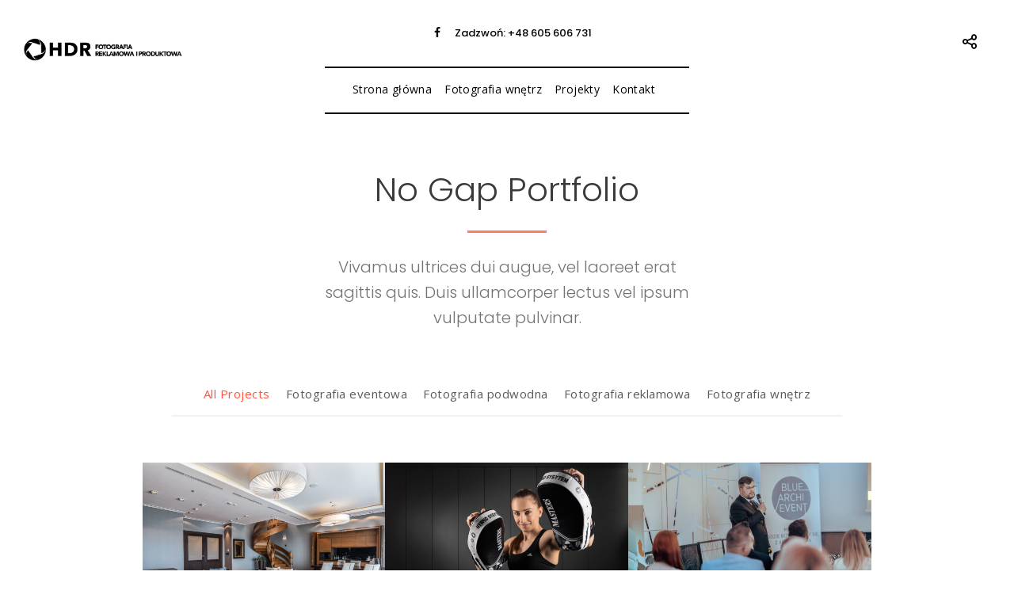

--- FILE ---
content_type: text/html; charset=UTF-8
request_url: https://www.hdr.pl/portfolios/no-gap-portfolio/
body_size: 8813
content:
<!doctype html>
<html lang="pl-PL">
<head>
	<meta http-equiv="Content-Type" content="text/html; charset=UTF-8" />
	<meta name="viewport" content="width=device-width, initial-scale=1, maximum-scale=1" />
	<link rel="profile" href="http://gmpg.org/xfn/11" />
	<link rel="pingback" href="https://www.hdr.pl/xmlrpc.php" />
	<title>No Gap Portfolio &#8211; HDR &#8211; Fotografia reklamowa i produktowa &#8211; packshot | Łańcut</title>
<meta name='robots' content='max-image-preview:large' />
<link rel='dns-prefetch' href='//www.google.com' />
<link rel='dns-prefetch' href='//www.googletagmanager.com' />
<link rel='dns-prefetch' href='//fonts.googleapis.com' />
<link rel="alternate" type="application/rss+xml" title="HDR - Fotografia reklamowa i produktowa - packshot | Łańcut &raquo; Kanał z wpisami" href="https://www.hdr.pl/feed/" />
<link rel="alternate" type="application/rss+xml" title="HDR - Fotografia reklamowa i produktowa - packshot | Łańcut &raquo; Kanał z komentarzami" href="https://www.hdr.pl/comments/feed/" />
<link rel="alternate" type="application/rss+xml" title="HDR - Fotografia reklamowa i produktowa - packshot | Łańcut &raquo; No Gap Portfolio Kanał z komentarzami" href="https://www.hdr.pl/portfolios/no-gap-portfolio/feed/" />
<script type="text/javascript">
window._wpemojiSettings = {"baseUrl":"https:\/\/s.w.org\/images\/core\/emoji\/14.0.0\/72x72\/","ext":".png","svgUrl":"https:\/\/s.w.org\/images\/core\/emoji\/14.0.0\/svg\/","svgExt":".svg","source":{"concatemoji":"https:\/\/www.hdr.pl\/wp-includes\/js\/wp-emoji-release.min.js?ver=6.2.8"}};
/*! This file is auto-generated */
!function(e,a,t){var n,r,o,i=a.createElement("canvas"),p=i.getContext&&i.getContext("2d");function s(e,t){p.clearRect(0,0,i.width,i.height),p.fillText(e,0,0);e=i.toDataURL();return p.clearRect(0,0,i.width,i.height),p.fillText(t,0,0),e===i.toDataURL()}function c(e){var t=a.createElement("script");t.src=e,t.defer=t.type="text/javascript",a.getElementsByTagName("head")[0].appendChild(t)}for(o=Array("flag","emoji"),t.supports={everything:!0,everythingExceptFlag:!0},r=0;r<o.length;r++)t.supports[o[r]]=function(e){if(p&&p.fillText)switch(p.textBaseline="top",p.font="600 32px Arial",e){case"flag":return s("\ud83c\udff3\ufe0f\u200d\u26a7\ufe0f","\ud83c\udff3\ufe0f\u200b\u26a7\ufe0f")?!1:!s("\ud83c\uddfa\ud83c\uddf3","\ud83c\uddfa\u200b\ud83c\uddf3")&&!s("\ud83c\udff4\udb40\udc67\udb40\udc62\udb40\udc65\udb40\udc6e\udb40\udc67\udb40\udc7f","\ud83c\udff4\u200b\udb40\udc67\u200b\udb40\udc62\u200b\udb40\udc65\u200b\udb40\udc6e\u200b\udb40\udc67\u200b\udb40\udc7f");case"emoji":return!s("\ud83e\udef1\ud83c\udffb\u200d\ud83e\udef2\ud83c\udfff","\ud83e\udef1\ud83c\udffb\u200b\ud83e\udef2\ud83c\udfff")}return!1}(o[r]),t.supports.everything=t.supports.everything&&t.supports[o[r]],"flag"!==o[r]&&(t.supports.everythingExceptFlag=t.supports.everythingExceptFlag&&t.supports[o[r]]);t.supports.everythingExceptFlag=t.supports.everythingExceptFlag&&!t.supports.flag,t.DOMReady=!1,t.readyCallback=function(){t.DOMReady=!0},t.supports.everything||(n=function(){t.readyCallback()},a.addEventListener?(a.addEventListener("DOMContentLoaded",n,!1),e.addEventListener("load",n,!1)):(e.attachEvent("onload",n),a.attachEvent("onreadystatechange",function(){"complete"===a.readyState&&t.readyCallback()})),(e=t.source||{}).concatemoji?c(e.concatemoji):e.wpemoji&&e.twemoji&&(c(e.twemoji),c(e.wpemoji)))}(window,document,window._wpemojiSettings);
</script>
<style type="text/css">
img.wp-smiley,
img.emoji {
	display: inline !important;
	border: none !important;
	box-shadow: none !important;
	height: 1em !important;
	width: 1em !important;
	margin: 0 0.07em !important;
	vertical-align: -0.1em !important;
	background: none !important;
	padding: 0 !important;
}
</style>
	<link rel='stylesheet' id='wp-block-library-css' href='https://www.hdr.pl/wp-includes/css/dist/block-library/style.min.css?ver=6.2.8' type='text/css' media='all' />
<link rel='stylesheet' id='classic-theme-styles-css' href='https://www.hdr.pl/wp-includes/css/classic-themes.min.css?ver=6.2.8' type='text/css' media='all' />
<style id='global-styles-inline-css' type='text/css'>
body{--wp--preset--color--black: #000000;--wp--preset--color--cyan-bluish-gray: #abb8c3;--wp--preset--color--white: #ffffff;--wp--preset--color--pale-pink: #f78da7;--wp--preset--color--vivid-red: #cf2e2e;--wp--preset--color--luminous-vivid-orange: #ff6900;--wp--preset--color--luminous-vivid-amber: #fcb900;--wp--preset--color--light-green-cyan: #7bdcb5;--wp--preset--color--vivid-green-cyan: #00d084;--wp--preset--color--pale-cyan-blue: #8ed1fc;--wp--preset--color--vivid-cyan-blue: #0693e3;--wp--preset--color--vivid-purple: #9b51e0;--wp--preset--gradient--vivid-cyan-blue-to-vivid-purple: linear-gradient(135deg,rgba(6,147,227,1) 0%,rgb(155,81,224) 100%);--wp--preset--gradient--light-green-cyan-to-vivid-green-cyan: linear-gradient(135deg,rgb(122,220,180) 0%,rgb(0,208,130) 100%);--wp--preset--gradient--luminous-vivid-amber-to-luminous-vivid-orange: linear-gradient(135deg,rgba(252,185,0,1) 0%,rgba(255,105,0,1) 100%);--wp--preset--gradient--luminous-vivid-orange-to-vivid-red: linear-gradient(135deg,rgba(255,105,0,1) 0%,rgb(207,46,46) 100%);--wp--preset--gradient--very-light-gray-to-cyan-bluish-gray: linear-gradient(135deg,rgb(238,238,238) 0%,rgb(169,184,195) 100%);--wp--preset--gradient--cool-to-warm-spectrum: linear-gradient(135deg,rgb(74,234,220) 0%,rgb(151,120,209) 20%,rgb(207,42,186) 40%,rgb(238,44,130) 60%,rgb(251,105,98) 80%,rgb(254,248,76) 100%);--wp--preset--gradient--blush-light-purple: linear-gradient(135deg,rgb(255,206,236) 0%,rgb(152,150,240) 100%);--wp--preset--gradient--blush-bordeaux: linear-gradient(135deg,rgb(254,205,165) 0%,rgb(254,45,45) 50%,rgb(107,0,62) 100%);--wp--preset--gradient--luminous-dusk: linear-gradient(135deg,rgb(255,203,112) 0%,rgb(199,81,192) 50%,rgb(65,88,208) 100%);--wp--preset--gradient--pale-ocean: linear-gradient(135deg,rgb(255,245,203) 0%,rgb(182,227,212) 50%,rgb(51,167,181) 100%);--wp--preset--gradient--electric-grass: linear-gradient(135deg,rgb(202,248,128) 0%,rgb(113,206,126) 100%);--wp--preset--gradient--midnight: linear-gradient(135deg,rgb(2,3,129) 0%,rgb(40,116,252) 100%);--wp--preset--duotone--dark-grayscale: url('#wp-duotone-dark-grayscale');--wp--preset--duotone--grayscale: url('#wp-duotone-grayscale');--wp--preset--duotone--purple-yellow: url('#wp-duotone-purple-yellow');--wp--preset--duotone--blue-red: url('#wp-duotone-blue-red');--wp--preset--duotone--midnight: url('#wp-duotone-midnight');--wp--preset--duotone--magenta-yellow: url('#wp-duotone-magenta-yellow');--wp--preset--duotone--purple-green: url('#wp-duotone-purple-green');--wp--preset--duotone--blue-orange: url('#wp-duotone-blue-orange');--wp--preset--font-size--small: 13px;--wp--preset--font-size--medium: 20px;--wp--preset--font-size--large: 36px;--wp--preset--font-size--x-large: 42px;--wp--preset--spacing--20: 0.44rem;--wp--preset--spacing--30: 0.67rem;--wp--preset--spacing--40: 1rem;--wp--preset--spacing--50: 1.5rem;--wp--preset--spacing--60: 2.25rem;--wp--preset--spacing--70: 3.38rem;--wp--preset--spacing--80: 5.06rem;--wp--preset--shadow--natural: 6px 6px 9px rgba(0, 0, 0, 0.2);--wp--preset--shadow--deep: 12px 12px 50px rgba(0, 0, 0, 0.4);--wp--preset--shadow--sharp: 6px 6px 0px rgba(0, 0, 0, 0.2);--wp--preset--shadow--outlined: 6px 6px 0px -3px rgba(255, 255, 255, 1), 6px 6px rgba(0, 0, 0, 1);--wp--preset--shadow--crisp: 6px 6px 0px rgba(0, 0, 0, 1);}:where(.is-layout-flex){gap: 0.5em;}body .is-layout-flow > .alignleft{float: left;margin-inline-start: 0;margin-inline-end: 2em;}body .is-layout-flow > .alignright{float: right;margin-inline-start: 2em;margin-inline-end: 0;}body .is-layout-flow > .aligncenter{margin-left: auto !important;margin-right: auto !important;}body .is-layout-constrained > .alignleft{float: left;margin-inline-start: 0;margin-inline-end: 2em;}body .is-layout-constrained > .alignright{float: right;margin-inline-start: 2em;margin-inline-end: 0;}body .is-layout-constrained > .aligncenter{margin-left: auto !important;margin-right: auto !important;}body .is-layout-constrained > :where(:not(.alignleft):not(.alignright):not(.alignfull)){max-width: var(--wp--style--global--content-size);margin-left: auto !important;margin-right: auto !important;}body .is-layout-constrained > .alignwide{max-width: var(--wp--style--global--wide-size);}body .is-layout-flex{display: flex;}body .is-layout-flex{flex-wrap: wrap;align-items: center;}body .is-layout-flex > *{margin: 0;}:where(.wp-block-columns.is-layout-flex){gap: 2em;}.has-black-color{color: var(--wp--preset--color--black) !important;}.has-cyan-bluish-gray-color{color: var(--wp--preset--color--cyan-bluish-gray) !important;}.has-white-color{color: var(--wp--preset--color--white) !important;}.has-pale-pink-color{color: var(--wp--preset--color--pale-pink) !important;}.has-vivid-red-color{color: var(--wp--preset--color--vivid-red) !important;}.has-luminous-vivid-orange-color{color: var(--wp--preset--color--luminous-vivid-orange) !important;}.has-luminous-vivid-amber-color{color: var(--wp--preset--color--luminous-vivid-amber) !important;}.has-light-green-cyan-color{color: var(--wp--preset--color--light-green-cyan) !important;}.has-vivid-green-cyan-color{color: var(--wp--preset--color--vivid-green-cyan) !important;}.has-pale-cyan-blue-color{color: var(--wp--preset--color--pale-cyan-blue) !important;}.has-vivid-cyan-blue-color{color: var(--wp--preset--color--vivid-cyan-blue) !important;}.has-vivid-purple-color{color: var(--wp--preset--color--vivid-purple) !important;}.has-black-background-color{background-color: var(--wp--preset--color--black) !important;}.has-cyan-bluish-gray-background-color{background-color: var(--wp--preset--color--cyan-bluish-gray) !important;}.has-white-background-color{background-color: var(--wp--preset--color--white) !important;}.has-pale-pink-background-color{background-color: var(--wp--preset--color--pale-pink) !important;}.has-vivid-red-background-color{background-color: var(--wp--preset--color--vivid-red) !important;}.has-luminous-vivid-orange-background-color{background-color: var(--wp--preset--color--luminous-vivid-orange) !important;}.has-luminous-vivid-amber-background-color{background-color: var(--wp--preset--color--luminous-vivid-amber) !important;}.has-light-green-cyan-background-color{background-color: var(--wp--preset--color--light-green-cyan) !important;}.has-vivid-green-cyan-background-color{background-color: var(--wp--preset--color--vivid-green-cyan) !important;}.has-pale-cyan-blue-background-color{background-color: var(--wp--preset--color--pale-cyan-blue) !important;}.has-vivid-cyan-blue-background-color{background-color: var(--wp--preset--color--vivid-cyan-blue) !important;}.has-vivid-purple-background-color{background-color: var(--wp--preset--color--vivid-purple) !important;}.has-black-border-color{border-color: var(--wp--preset--color--black) !important;}.has-cyan-bluish-gray-border-color{border-color: var(--wp--preset--color--cyan-bluish-gray) !important;}.has-white-border-color{border-color: var(--wp--preset--color--white) !important;}.has-pale-pink-border-color{border-color: var(--wp--preset--color--pale-pink) !important;}.has-vivid-red-border-color{border-color: var(--wp--preset--color--vivid-red) !important;}.has-luminous-vivid-orange-border-color{border-color: var(--wp--preset--color--luminous-vivid-orange) !important;}.has-luminous-vivid-amber-border-color{border-color: var(--wp--preset--color--luminous-vivid-amber) !important;}.has-light-green-cyan-border-color{border-color: var(--wp--preset--color--light-green-cyan) !important;}.has-vivid-green-cyan-border-color{border-color: var(--wp--preset--color--vivid-green-cyan) !important;}.has-pale-cyan-blue-border-color{border-color: var(--wp--preset--color--pale-cyan-blue) !important;}.has-vivid-cyan-blue-border-color{border-color: var(--wp--preset--color--vivid-cyan-blue) !important;}.has-vivid-purple-border-color{border-color: var(--wp--preset--color--vivid-purple) !important;}.has-vivid-cyan-blue-to-vivid-purple-gradient-background{background: var(--wp--preset--gradient--vivid-cyan-blue-to-vivid-purple) !important;}.has-light-green-cyan-to-vivid-green-cyan-gradient-background{background: var(--wp--preset--gradient--light-green-cyan-to-vivid-green-cyan) !important;}.has-luminous-vivid-amber-to-luminous-vivid-orange-gradient-background{background: var(--wp--preset--gradient--luminous-vivid-amber-to-luminous-vivid-orange) !important;}.has-luminous-vivid-orange-to-vivid-red-gradient-background{background: var(--wp--preset--gradient--luminous-vivid-orange-to-vivid-red) !important;}.has-very-light-gray-to-cyan-bluish-gray-gradient-background{background: var(--wp--preset--gradient--very-light-gray-to-cyan-bluish-gray) !important;}.has-cool-to-warm-spectrum-gradient-background{background: var(--wp--preset--gradient--cool-to-warm-spectrum) !important;}.has-blush-light-purple-gradient-background{background: var(--wp--preset--gradient--blush-light-purple) !important;}.has-blush-bordeaux-gradient-background{background: var(--wp--preset--gradient--blush-bordeaux) !important;}.has-luminous-dusk-gradient-background{background: var(--wp--preset--gradient--luminous-dusk) !important;}.has-pale-ocean-gradient-background{background: var(--wp--preset--gradient--pale-ocean) !important;}.has-electric-grass-gradient-background{background: var(--wp--preset--gradient--electric-grass) !important;}.has-midnight-gradient-background{background: var(--wp--preset--gradient--midnight) !important;}.has-small-font-size{font-size: var(--wp--preset--font-size--small) !important;}.has-medium-font-size{font-size: var(--wp--preset--font-size--medium) !important;}.has-large-font-size{font-size: var(--wp--preset--font-size--large) !important;}.has-x-large-font-size{font-size: var(--wp--preset--font-size--x-large) !important;}
.wp-block-navigation a:where(:not(.wp-element-button)){color: inherit;}
:where(.wp-block-columns.is-layout-flex){gap: 2em;}
.wp-block-pullquote{font-size: 1.5em;line-height: 1.6;}
</style>
<link rel='stylesheet' id='contact-form-7-css' href='https://www.hdr.pl/wp-content/plugins/contact-form-7/includes/css/styles.css?ver=5.1.3' type='text/css' media='all' />
<style id='contact-form-7-inline-css' type='text/css'>
.wpcf7 .wpcf7-recaptcha iframe {margin-bottom: 0;}.wpcf7 .wpcf7-recaptcha[data-align="center"] > div {margin: 0 auto;}.wpcf7 .wpcf7-recaptcha[data-align="right"] > div {margin: 0 0 0 auto;}
</style>
<link rel='stylesheet' id='rs-plugin-settings-css' href='https://www.hdr.pl/wp-content/plugins/revslider/public/assets/css/settings.css?ver=5.4.7.1' type='text/css' media='all' />
<style id='rs-plugin-settings-inline-css' type='text/css'>
#rs-demo-id {}
</style>
<link rel='stylesheet' id='photonic-MainStyle-css' href='https://www.hdr.pl/wp-content/themes/photonic/style.css?ver=screen' type='text/css' media='all' />
<link rel='stylesheet' id='photonic-verticalmenu-css' href='https://www.hdr.pl/wp-content/themes/photonic/css/verticalmenu.css?ver=6.2.8' type='text/css' media='screen' />
<link rel='stylesheet' id='video-js-css' href='https://www.hdr.pl/wp-content/themes/photonic/js/videojs/video-js.css?ver=6.2.8' type='text/css' media='screen' />
<link rel='stylesheet' id='owlcarousel-css' href='https://www.hdr.pl/wp-content/themes/photonic/css/owlcarousel/owl.carousel.css?ver=6.2.8' type='text/css' media='screen' />
<link rel='stylesheet' id='jquery-lightgallery-css' href='https://www.hdr.pl/wp-content/themes/photonic/js/lightbox/css/lightgallery.css?ver=6.2.8' type='text/css' media='screen' />
<link rel='stylesheet' id='jquery-lightgallery-transitions-css' href='https://www.hdr.pl/wp-content/themes/photonic/js/lightbox/css/lg-transitions.min.css?ver=6.2.8' type='text/css' media='screen' />
<link rel='stylesheet' id='photonic-Animations-css' href='https://www.hdr.pl/wp-content/themes/photonic/css/animations.css?ver=6.2.8' type='text/css' media='screen' />
<link rel='stylesheet' id='font-awesome-css' href='https://www.hdr.pl/wp-content/themes/photonic/css/fonts/font-awesome/css/font-awesome.min.css?ver=6.2.8' type='text/css' media='screen' />
<link rel='stylesheet' id='et-fonts-css' href='https://www.hdr.pl/wp-content/themes/photonic/css/fonts/et-fonts/et-fonts.css?ver=6.2.8' type='text/css' media='screen' />
<link rel='stylesheet' id='feather-webfonts-css' href='https://www.hdr.pl/wp-content/themes/photonic/css/fonts/feather-webfont/feather.css?ver=6.2.8' type='text/css' media='screen' />
<link rel='stylesheet' id='fontello-css' href='https://www.hdr.pl/wp-content/themes/photonic/css/fonts/fontello/css/fontello.css?ver=6.2.8' type='text/css' media='screen' />
<link rel='stylesheet' id='simple-line-icons-css' href='https://www.hdr.pl/wp-content/themes/photonic/css/fonts/simple-line-icons/simple-line-icons.css?ver=6.2.8' type='text/css' media='screen' />
<link rel='stylesheet' id='photonic-Open_Sans-css' href='https://fonts.googleapis.com/css?family=Open+Sans:300,300i,400,400i,600,600i,700,700i,800,800i' type='text/css' media='screen' />
<link rel='stylesheet' id='photonic-Poppins-css' href='https://fonts.googleapis.com/css?family=Poppins:300,400,500,600,700' type='text/css' media='screen' />
<link rel='stylesheet' id='photonic-PT_Mono-css' href='https://fonts.googleapis.com/css?family=PT+Mono' type='text/css' media='screen' />
<link rel='stylesheet' id='photonic-Lora-css' href='https://fonts.googleapis.com/css?family=Lora:400,400i,700,700i' type='text/css' media='screen' />
<link rel='stylesheet' id='photonic-ResponsiveCSS-css' href='https://www.hdr.pl/wp-content/themes/photonic/css/responsive.css?ver=6.2.8' type='text/css' media='screen' />
<style id='photonic-ResponsiveCSS-inline-css' type='text/css'>
.logo img { width: 307px; }.stickymenu-zone.sticky-menu-activate .logo img,.left-logo.compact-menu .logo-theme-main { height:auto; width: 200px; }.logo img { top: 20px; }.logo img { margin-left: 30px; }.vertical-logoimage { width: 300px; }
.container-wrapper,.fullscreen-protected #password-protected,#supersized li { background:; }
</style>
<script type='text/javascript' id='jquery-core-js-extra'>
/* <![CDATA[ */
var photonic_vars = {"mtheme_uri":"https:\/\/www.hdr.pl\/wp-content\/themes\/photonic","lightbox_transition":"lg-slide"};
/* ]]> */
</script>
<script type='text/javascript' src='https://www.hdr.pl/wp-includes/js/jquery/jquery.min.js?ver=3.6.4' id='jquery-core-js'></script>
<script type='text/javascript' src='https://www.hdr.pl/wp-includes/js/jquery/jquery-migrate.min.js?ver=3.4.0' id='jquery-migrate-js'></script>
<script type='text/javascript' src='https://www.hdr.pl/wp-content/plugins/revslider/public/assets/js/jquery.themepunch.tools.min.js?ver=5.4.7.1' id='tp-tools-js'></script>
<script type='text/javascript' src='https://www.hdr.pl/wp-content/plugins/revslider/public/assets/js/jquery.themepunch.revolution.min.js?ver=5.4.7.1' id='revmin-js'></script>

<!-- Google tag (gtag.js) snippet added by Site Kit -->

<!-- Google Analytics snippet added by Site Kit -->
<script type='text/javascript' src='https://www.googletagmanager.com/gtag/js?id=GT-5524D5K' id='google_gtagjs-js' async></script>
<script type='text/javascript' id='google_gtagjs-js-after'>
window.dataLayer = window.dataLayer || [];function gtag(){dataLayer.push(arguments);}
gtag("set","linker",{"domains":["www.hdr.pl"]});
gtag("js", new Date());
gtag("set", "developer_id.dZTNiMT", true);
gtag("config", "GT-5524D5K");
</script>

<!-- End Google tag (gtag.js) snippet added by Site Kit -->
<link rel="https://api.w.org/" href="https://www.hdr.pl/wp-json/" /><link rel="alternate" type="application/json" href="https://www.hdr.pl/wp-json/wp/v2/pages/5830" /><link rel="EditURI" type="application/rsd+xml" title="RSD" href="https://www.hdr.pl/xmlrpc.php?rsd" />
<link rel="wlwmanifest" type="application/wlwmanifest+xml" href="https://www.hdr.pl/wp-includes/wlwmanifest.xml" />
<meta name="generator" content="WordPress 6.2.8" />
<link rel="canonical" href="https://www.hdr.pl/portfolios/no-gap-portfolio/" />
<link rel='shortlink' href='https://www.hdr.pl/?p=5830' />
<link rel="alternate" type="application/json+oembed" href="https://www.hdr.pl/wp-json/oembed/1.0/embed?url=https%3A%2F%2Fwww.hdr.pl%2Fportfolios%2Fno-gap-portfolio%2F" />
<link rel="alternate" type="text/xml+oembed" href="https://www.hdr.pl/wp-json/oembed/1.0/embed?url=https%3A%2F%2Fwww.hdr.pl%2Fportfolios%2Fno-gap-portfolio%2F&#038;format=xml" />
<meta name="generator" content="Site Kit by Google 1.124.0" /><style type="text/css">.recentcomments a{display:inline !important;padding:0 !important;margin:0 !important;}</style><meta name="generator" content="Powered by Slider Revolution 5.4.7.1 - responsive, Mobile-Friendly Slider Plugin for WordPress with comfortable drag and drop interface." />
<script type="text/javascript">function setREVStartSize(e){									
						try{ e.c=jQuery(e.c);var i=jQuery(window).width(),t=9999,r=0,n=0,l=0,f=0,s=0,h=0;
							if(e.responsiveLevels&&(jQuery.each(e.responsiveLevels,function(e,f){f>i&&(t=r=f,l=e),i>f&&f>r&&(r=f,n=e)}),t>r&&(l=n)),f=e.gridheight[l]||e.gridheight[0]||e.gridheight,s=e.gridwidth[l]||e.gridwidth[0]||e.gridwidth,h=i/s,h=h>1?1:h,f=Math.round(h*f),"fullscreen"==e.sliderLayout){var u=(e.c.width(),jQuery(window).height());if(void 0!=e.fullScreenOffsetContainer){var c=e.fullScreenOffsetContainer.split(",");if (c) jQuery.each(c,function(e,i){u=jQuery(i).length>0?u-jQuery(i).outerHeight(!0):u}),e.fullScreenOffset.split("%").length>1&&void 0!=e.fullScreenOffset&&e.fullScreenOffset.length>0?u-=jQuery(window).height()*parseInt(e.fullScreenOffset,0)/100:void 0!=e.fullScreenOffset&&e.fullScreenOffset.length>0&&(u-=parseInt(e.fullScreenOffset,0))}f=u}else void 0!=e.minHeight&&f<e.minHeight&&(f=e.minHeight);e.c.closest(".rev_slider_wrapper").css({height:f})					
						}catch(d){console.log("Failure at Presize of Slider:"+d)}						
					};</script>
</head>
<body class="page-template-default page page-id-5830 page-child parent-pageid-8955 sticky-menu-off fullscreen-mode-off rightclick-block single-author theme-is-light left-logo page-is-not-fullscreen page-is-opaque fullscreen-slide-default header-is-transparent pagebuilder-active theme-fullwidth body-dashboard-push footer-is-on nosidebar">
<div id="dimmer"><div class="dimmer-outer"><div class="dimmer-inner"><div class="dimmer-text">Zapraszamy do kontaktu :)</div></div></div></div><div class="preloader-cover-screen"><div class="preloader-wrap"><div id="preloader-logo-element" class="preloader-logo"><img class="logoimage-preloader" src="http://www.hdr.pl/wp-content/uploads/2018/01/logo-1.png" /></div><div class="preloader-lines"><div class="span-1"></div><div class="span-2"></div><div class="span-3"></div><div class="span-4"></div><div class="span-5"></div></div></div></div><div id="social-modal"><div class="social-modal-outer"><div class="social-modal-inner"><div class="social-modal-text"><span class="social-modal-cross"><i class="feather-icon-cross"></i></span><ul class="page-share">
<li class="share-page-fa-facebook"><a target="_blank" href="http://www.facebook.com/sharer.php?u=https://www.hdr.pl/portfolios/no-gap-portfolio/&#038;t=No+Gap+Portfolio"><i class="fa fa-facebook"></i></a></li><li class="share-page-fa-twitter"><a target="_blank" href="http://twitter.com/home?status=No+Gap+Portfolio+https://www.hdr.pl/portfolios/no-gap-portfolio/"><i class="fa fa-twitter"></i></a></li><li class="share-page-fa-linkedin"><a target="_blank" href="http://linkedin.com/shareArticle?mini=true&#038;url=https://www.hdr.pl/portfolios/no-gap-portfolio/&#038;title=No+Gap+Portfolio"><i class="fa fa-linkedin"></i></a></li><li class="share-page-fa-google-plus"><a target="_blank" href="https://plus.google.com/share?url=https://www.hdr.pl/portfolios/no-gap-portfolio/"><i class="fa fa-google-plus"></i></a></li><li class="share-page-fa-reddit"><a target="_blank" href="http://reddit.com/submit?url=https://www.hdr.pl/portfolios/no-gap-portfolio/&#038;title=No+Gap+Portfolio"><i class="fa fa-reddit"></i></a></li><li class="share-page-fa-tumblr"><a target="_blank" href="http://www.tumblr.com/share/link?url=https://www.hdr.pl/portfolios/no-gap-portfolio/&#038;name=No+Gap+Portfolio&#038;description=No+Gap+Portfolio"><i class="fa fa-tumblr"></i></a></li><li class="share-page-fa-pinterest"><a target="_blank" href="http://pinterest.com/pin/create/bookmarklet/?media=&#038;url=https://www.hdr.pl/portfolios/no-gap-portfolio/&#038;is_video=false&#038;description=No+Gap+Portfolio"><i class="fa fa-pinterest"></i></a></li><li class="share-page-fa-envelope"><a target="_blank" href="mailto:email@address.com?subject=Interesting%20Link&#038;body=No%20Gap%20Portfolio%20https://www.hdr.pl/portfolios/no-gap-portfolio/"><i class="fa fa-envelope"></i></a></li></ul></div></div></div></div><div class="responsive-menu-wrap">
	<nav id="mobile-toggle-menu" class="mobile-toggle-menu mobile-toggle-menu-close">
		<span class="mobile-toggle-menu-trigger"><span>Menu</span></span>
	</nav>
	<div class="mobile-sharing-toggle"><i class="feather-icon-share"></i></div>
	<div class="mobile-menu-toggle">
				<div class="logo-mobile">
						<a href="https://www.hdr.pl/"><img class="custom-responsive-logo logoimage" src="http://www.hdr.pl/wp-content/uploads/2018/01/logo-1.png" alt="logo" /></a>				</div>
	</div>
</div>
<div class="responsive-mobile-menu">
		<div class="mobile-wpml-lang-selector-wrap">
			</div>
		<div class="mobile-social-header">
	<aside id="msocial-widget-2" class="widget MSocial_Widget"><div class="social-header-wrap"><ul>				<li class="social-icon">
				<a class="ntips" title="Facebook" href="https://www.facebook.com/HDRPL-Fotografia-reklamowa-i-produktowa-packshot-1525139634249225/"  target="_blank">
					<i class="fa fa-facebook"></i>
				</a>
				</li>
				</ul></div></aside>	</div>
	<nav>
	<ul id="menu-hdrmenu" class="mtree"><li id="menu-item-9561" class="menu-item menu-item-type-custom menu-item-object-custom menu-item-home menu-item-9561"><a href="http://www.hdr.pl/">Strona główna</a></li>
<li id="menu-item-9680" class="menu-item menu-item-type-post_type menu-item-object-mtheme_portfolio menu-item-9680"><a href="https://www.hdr.pl/project/fotografia-wnetrz/">Fotografia wnętrz</a></li>
<li id="menu-item-9908" class="menu-item menu-item-type-custom menu-item-object-custom menu-item-9908"><a href="http://www.hdr.pl/project/">Projekty</a></li>
<li id="menu-item-9560" class="menu-item menu-item-type-post_type menu-item-object-page menu-item-9560"><a href="https://www.hdr.pl/pages/kontakt/">Kontakt</a></li>
</ul>	</nav>
	<div class="cleafix"></div>
</div>	<div class="stickymenu-zone outer-wrap">
		<div class="wpml-lang-selector-wrap">
			</div>
			<div class="outer-header-wrap clearfix">
			<div class="social-sharing-toggle"><i class="feather-icon-share"></i></div>
			<div class="menu-social-header">
			<aside id="msocial-widget-1" class="widget MSocial_Widget"><div class="social-header-wrap"><ul>				<li class="social-icon">
				<a class="ntips" title="Facebook" href="https://www.facebook.com/HDRPL-Fotografia-reklamowa-i-produktowa-packshot-1525139634249225/"  target="_blank">
					<i class="fa fa-facebook"></i>
				</a>
				</li>
							<li class="contact-text">
			<a href="#">			Zadzwoń: +48 605 606 731			</a>			</li>
			</ul></div></aside>			</div>
			<nav>
				<div class="mainmenu-navigation">
						<div class="header-logo-section"><div class="logo"><a href="https://www.hdr.pl/"><img class="logo-theme-main logo-theme-primary logo-theme-light" src="http://www.hdr.pl/wp-content/uploads/2018/01/logo-1.png" alt="logo" /><img class="logo-theme-main logo-theme-secondary logo-theme-dark" src="http://www.hdr.pl/wp-content/uploads/2018/01/logo-1.png" alt="logo" /></a></div></div>								<div class="homemenu">
							<ul id="menu-hdrmenu-1" class="sf-menu mtheme-left-menu"><li class="menu-item menu-item-type-custom menu-item-object-custom menu-item-home menu-item-9561      "><a href="http://www.hdr.pl/">Strona główna</a> </li>
<li class="menu-item menu-item-type-post_type menu-item-object-mtheme_portfolio menu-item-9680      "><a href="https://www.hdr.pl/project/fotografia-wnetrz/">Fotografia wnętrz</a> </li>
<li class="menu-item menu-item-type-custom menu-item-object-custom menu-item-9908      "><a href="http://www.hdr.pl/project/">Projekty</a> </li>
<li class="menu-item menu-item-type-post_type menu-item-object-page menu-item-9560      "><a href="https://www.hdr.pl/pages/kontakt/">Kontakt</a> </li>
</ul>							</div>
											</div>
			</nav>
		</div>
	</div>
	<div id="home" class="container-wrapper container-fullwidth"><div class="title-container-outer-wrap">
	<div class="title-container-wrap">
	<div class="title-container clearfix">
						<div class="entry-title-wrap">
			<h1 class="entry-title draw-a-line-standby">
										No Gap Portfolio						</h1>
			<div class="entry-title-subheading">Vivamus ultrices dui augue, vel laoreet erat sagittis quis. Duis ullamcorper lectus vel ipsum vulputate pulvinar.</div>		</div>
			</div>
</div>
</div><div class="container clearfix">	<div class="page-contents-wrap  ">
			
		<div id="post-5830" class="post-5830 page type-page status-publish hentry">

					<div class="entry-page-wrapper entry-content clearfix">
					<div id="mtheme-pagebuilder-wrapper-5830" class="mtheme-pagebuilder"><div class="mtheme-supercell clearfix ">				<div class="mtheme-cell-wrap" >
					<div id="mtheme-block-1" class="mtheme-block mtheme-block-em_portfolio_grid span12 mtheme-first-cell " data-width="12">					<div class="mtheme-cell-inner">
			<div class="gridblock-filter-select-wrap is-animated fadeIn animation-standby"><div id="gridblock-filters"><ul class="gridblock-filter-categories"><li class="filter-all-control"><a data-filter="*" data-title="All Projects" href="#">All Projects</a></li><li  class="filter-control filter-category-control filter-control-fotografia-eventowa"><a data-filter=".filter-fotografia-eventowa" data-title="Fotografia eventowa" href="#">Fotografia eventowa</a></li><li  class="filter-control filter-category-control filter-control-fotografia-podwodna"><a data-filter=".filter-fotografia-podwodna" data-title="Fotografia podwodna" href="#">Fotografia podwodna</a></li><li  class="filter-control filter-category-control filter-control-fotografia-reklamowa"><a data-filter=".filter-fotografia-reklamowa" data-title="Fotografia reklamowa" href="#">Fotografia reklamowa</a></li><li  class="filter-control filter-category-control filter-control-fotografia-wnetrz"><a data-filter=".filter-fotografia-wnetrz" data-title="Fotografia wnętrz" href="#">Fotografia wnętrz</a></li></ul></div></div><div id="gridblock-container" class="portfolio-gutter-nospace thumnails-gutter-active no-title-no-desc  boxtitle-active gridblock-three clearfix" data-columns="3"><div class="gridblock-element isotope-displayed gridblock-element-id-9896 gridblock-element-order-1  gridblock-filterable filter-fotografia-wnetrz " data-portfolio="portfolio-9896" data-id="id-2"><div class="gridblock-grid-element gridblock-element-inner" data-portfolioid="9896"><div class="gridblock-background-hover"><a class="gridblock-sole-link" href="https://www.hdr.pl/project/arlamow-zdjecia-wnetrz/"><div class="gridblock-links-wrap box-title-true"><span class="column-gridblock-icon"><span class="hover-icon-effect"><i class="feather-icon-plus"></i></span></span></div></a><span class="boxtitle-hover"><a href="https://www.hdr.pl/project/arlamow-zdjecia-wnetrz/">Arłamów &#8211; zdjęcia wnętrz</a><span class="boxtitle-worktype">Fotografia wnętrz</span></span></div><img src="https://www.hdr.pl/wp-content/uploads/2019/06/arlamow-zdjecia-wnetrz-003-610x448.jpg" alt="" class="displayed-image"/></div></div><div class="gridblock-element isotope-displayed gridblock-element-id-9915 gridblock-element-order-2  gridblock-filterable filter-fotografia-reklamowa " data-portfolio="portfolio-9915" data-id="id-3"><div class="gridblock-grid-element gridblock-element-inner" data-portfolioid="9915"><div class="gridblock-background-hover"><a class="gridblock-sole-link" href="https://www.hdr.pl/project/sesja-wizerunkowa/"><div class="gridblock-links-wrap box-title-true"><span class="column-gridblock-icon"><span class="hover-icon-effect"><i class="feather-icon-plus"></i></span></span></div></a><span class="boxtitle-hover"><a href="https://www.hdr.pl/project/sesja-wizerunkowa/">Iwona Nieroda &#8211; trener personalny</a><span class="boxtitle-worktype">Fotografia reklamowa</span></span></div><img src="https://www.hdr.pl/wp-content/uploads/2019/06/Fotografia-produktowa-Zdjęcia-reklamowe_hdr-006-610x448.jpg" alt="" class="displayed-image"/></div></div><div class="gridblock-element isotope-displayed gridblock-element-id-9701 gridblock-element-order-3  gridblock-filterable filter-fotografia-eventowa " data-portfolio="portfolio-9701" data-id="id-4"><div class="gridblock-grid-element gridblock-element-inner" data-portfolioid="9701"><div class="gridblock-background-hover"><a class="gridblock-sole-link" href="https://www.hdr.pl/project/blue-archi-event-fotorelacja/"><div class="gridblock-links-wrap box-title-true"><span class="column-gridblock-icon"><span class="hover-icon-effect"><i class="feather-icon-plus"></i></span></span></div></a><span class="boxtitle-hover"><a href="https://www.hdr.pl/project/blue-archi-event-fotorelacja/">Blue Archi Event &#8211; fotorelacja</a><span class="boxtitle-worktype">Fotografia eventowa</span></span></div><img src="https://www.hdr.pl/wp-content/uploads/2019/06/blue-archi-event-094-fotografia-eventowa-610x448.jpg" alt="" class="displayed-image"/></div></div><div class="gridblock-element isotope-displayed gridblock-element-id-6211 gridblock-element-order-4  gridblock-filterable filter-fotografia-podwodna " data-portfolio="portfolio-6211" data-id="id-5"><div class="gridblock-grid-element gridblock-element-inner" data-portfolioid="6211"><div class="gridblock-background-hover"><a class="gridblock-sole-link" href="https://www.hdr.pl/project/fotografia-podwodna/"><div class="gridblock-links-wrap box-title-true"><span class="column-gridblock-icon"><span class="hover-icon-effect"><i class="feather-icon-plus"></i></span></span></div></a><span class="boxtitle-hover"><a href="https://www.hdr.pl/project/fotografia-podwodna/">Fotografia podwodna</a><span class="boxtitle-worktype">Fotografia podwodna</span></span></div><img src="https://www.hdr.pl/wp-content/uploads/2011/08/sesja-podwodna-hdr.pl-underwater-model-7-610x448.jpg" alt="" class="displayed-image"/></div></div><div class="gridblock-element isotope-displayed gridblock-element-id-6214 gridblock-element-order-5  gridblock-filterable filter-fotografia-wnetrz " data-portfolio="portfolio-6214" data-id="id-6"><div class="gridblock-grid-element gridblock-element-inner" data-portfolioid="6214"><div class="gridblock-background-hover"><a class="gridblock-sole-link" href="https://www.hdr.pl/project/fotografia-wnetrz/"><div class="gridblock-links-wrap box-title-true"><span class="column-gridblock-icon"><span class="hover-icon-effect"><i class="feather-icon-plus"></i></span></span></div></a><span class="boxtitle-hover"><a href="https://www.hdr.pl/project/fotografia-wnetrz/">Fotografia wnętrz</a><span class="boxtitle-worktype">Fotografia wnętrz</span></span></div><img src="https://www.hdr.pl/wp-content/uploads/2011/08/fotografia-wnerz-037-610x448.jpg" alt="" class="displayed-image"/></div></div></div><div class="clearfix"></div></div></div></div></div></div>					</div>
										
		</div><!-- .entry-content -->

		</div>
	</div>
<div class="footer-end-block clearfix">
	<div class="footer-section-heading section-align-center">
			</div>
	</div>
<footer class="footer-section clearfix">
<div id="goto-top" title="top of page"><i class="feather-icon-arrow-up"></i></div>
<div class="footer-section-inner">
<div id="copyright" class="footer-one-third">
	<div class="copyright-wrap">
		COPYRIGHT © 2019 FOTOGRAFIA PRODUKTOWA, ZDJĘCIA REKLAMOWE, FOTOGRAFIA WNĘTRZ,
FOTOGRAFIA REKLAMOWA	</div>
</div>
<div id="footer-logo" class="footer-one-third">
<div class="footer-logoimage">
	<div class="sidebar-widget"><aside id="mtheme_image_widget-1" class="widget widget_mtheme_image_widget">        	<img class="footer-mtheme-image" width="260" src="http://www.hdr.pl/wp-content/uploads/2018/01/logo-1.png" alt="logo" />
    </aside></div></div>
</div>
<div id="footer" class="sidebar widgetized clearfix footer-one-third">
	<div class="sidebar-widget"><aside id="msocial-widget-3" class="widget MSocial_Widget"><div class="social-header-wrap"><ul>				<li class="social-icon">
				<a class="ntips" title="Facebook" href="#"  target="_blank">
					<i class="fa fa-facebook"></i>
				</a>
				</li>
								<li class="social-icon">
				<a class="ntips" title="Twitter" href="#"  target="_blank">
					<i class="fa fa-twitter"></i>
				</a>
				</li>
								<li class="social-icon">
				<a class="ntips" title="Instagram" href="#"  target="_blank">
					<i class="fa fa-instagram"></i>
				</a>
				</li>
								<li class="social-icon">
				<a class="ntips" title="500px" href="#"  target="_blank">
					<i class="fa fa-500px"></i>
				</a>
				</li>
				</ul></div></aside></div></div>
</div>
</footer>
</div><script type='text/javascript' id='contact-form-7-js-extra'>
/* <![CDATA[ */
var wpcf7 = {"apiSettings":{"root":"https:\/\/www.hdr.pl\/wp-json\/contact-form-7\/v1","namespace":"contact-form-7\/v1"}};
/* ]]> */
</script>
<script type='text/javascript' src='https://www.hdr.pl/wp-content/plugins/contact-form-7/includes/js/scripts.js?ver=5.1.3' id='contact-form-7-js'></script>
<script type='text/javascript' src='https://www.google.com/recaptcha/api.js?render=6Ld6X6IUAAAAAAoOrJy_7lBk7Hsy2nRVdF-DoGyp&#038;ver=3.0' id='google-recaptcha-js'></script>
<script type='text/javascript' src='https://www.hdr.pl/wp-content/themes/photonic/js/typed.js' id='jquery-typed-js'></script>
<script type='text/javascript' src='https://www.hdr.pl/wp-content/themes/photonic/js/menu/verticalmenu.js' id='photonic-verticalmenu-js'></script>
<script type='text/javascript' src='https://www.hdr.pl/wp-content/themes/photonic/js/videojs/video.js' id='video-js-js'></script>
<script type='text/javascript' src='https://www.hdr.pl/wp-content/themes/photonic/js/menu/superfish.js' id='jquery-superfish-js'></script>
<script type='text/javascript' src='https://www.hdr.pl/wp-content/themes/photonic/js/jquery.nicescroll.min.js' id='jquery-nicescroll-js'></script>
<script type='text/javascript' src='https://www.hdr.pl/wp-content/themes/photonic/js/jquery.easing.min.js' id='jquery-easing-js'></script>
<script type='text/javascript' id='photonic-portfolioloader-js-extra'>
/* <![CDATA[ */
var ajax_var = {"url":"https:\/\/www.hdr.pl\/wp-admin\/admin-ajax.php","nonce":"1e19a17c48"};
/* ]]> */
</script>
<script type='text/javascript' src='https://www.hdr.pl/wp-content/themes/photonic/js/page-elements.js' id='photonic-portfolioloader-js'></script>
<script type='text/javascript' src='https://www.hdr.pl/wp-content/themes/photonic/js/jquery.fitvids.js' id='jquery-fitvids-js'></script>
<script type='text/javascript' src='https://www.hdr.pl/wp-content/themes/photonic/js/waypoints/waypoints.min.js' id='jquery-waypoints-js'></script>
<script type='text/javascript' src='https://www.hdr.pl/wp-content/themes/photonic/js/imagesloaded.pkgd.min.js' id='jquery-imagesLoaded-js'></script>
<script type='text/javascript' src='https://www.hdr.pl/wp-includes/js/hoverIntent.min.js?ver=1.10.2' id='hoverIntent-js'></script>
<script type='text/javascript' src='https://www.hdr.pl/wp-includes/js/jquery/ui/core.min.js?ver=1.13.2' id='jquery-ui-core-js'></script>
<script type='text/javascript' src='https://www.hdr.pl/wp-includes/js/jquery/ui/tooltip.min.js?ver=1.13.2' id='jquery-ui-tooltip-js'></script>
<script type='text/javascript' src='https://www.hdr.pl/wp-content/themes/photonic/js/owlcarousel/owl.carousel.min.js' id='owlcarousel-js'></script>
<script type='text/javascript' src='https://www.hdr.pl/wp-content/themes/photonic/js/modernizr.custom.47002.js' id='jquery-modernizr-js'></script>
<script type='text/javascript' src='https://www.hdr.pl/wp-content/themes/photonic/js/classie.js' id='jquery-classie-js'></script>
<script type='text/javascript' src='https://www.hdr.pl/wp-content/themes/photonic/js/jquery.parallax.js' id='jquery-parallax-js'></script>
<script type='text/javascript' src='https://www.hdr.pl/wp-content/themes/photonic/js/jquery.stickymenu.js' id='photonic-stickymenu-js'></script>
<script type='text/javascript' src='https://www.hdr.pl/wp-content/themes/photonic/js/lightbox/js/lightgallery.min.js' id='jquery-lightgallery-js'></script>
<script type='text/javascript' src='https://www.hdr.pl/wp-content/themes/photonic/js/froogaloop2.min.js' id='jquery-lightgallery-video-js'></script>
<script type='text/javascript' src='https://www.hdr.pl/wp-content/themes/photonic/js/lightbox/js/lg-video.min.js' id='jquery-lightgallery-froogaloop-js'></script>
<script type='text/javascript' src='https://www.hdr.pl/wp-content/themes/photonic/js/lightbox/js/lg-autoplay.min.js' id='jquery-lightgallery-autoplay-js'></script>
<script type='text/javascript' src='https://www.hdr.pl/wp-content/themes/photonic/js/lightbox/js/lg-zoom.min.js' id='jquery-lightgallery-zoom-js'></script>
<script type='text/javascript' src='https://www.hdr.pl/wp-content/themes/photonic/js/lightbox/js/lg-thumbnail.min.js' id='jquery-lightgallery-thumbnails-js'></script>
<script type='text/javascript' src='https://www.hdr.pl/wp-content/themes/photonic/js/lightbox/js/lg-fullscreen.min.js' id='jquery-lightgallery-fullscreen-js'></script>
<script type='text/javascript' src='https://www.hdr.pl/wp-content/themes/photonic/js/common.js' id='photonic-common-js'></script>
<script type='text/javascript' src='https://www.hdr.pl/wp-includes/js/comment-reply.min.js?ver=6.2.8' id='comment-reply-js'></script>
<script type='text/javascript' src='https://www.hdr.pl/wp-content/themes/photonic/js/jquery.isotope.min.js' id='isotope-js'></script>
</body>
</html>